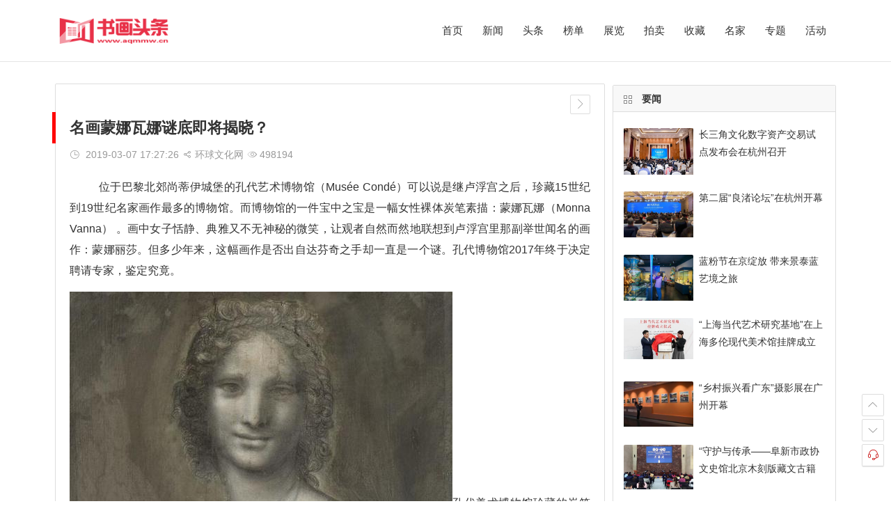

--- FILE ---
content_type: text/html
request_url: http://www.aqmmw.cn/li/20190307172726.html
body_size: 8104
content:
<!DOCTYPE html>
<!-- saved from url=(0030)http:// -->
<html lang="zh-CN" style="transform: none;"><head><meta http-equiv="Content-Type" content="text/html; charset=gbk"><meta name="viewport" content="width=device-width, initial-scale=1.0, minimum-scale=1.0, maximum-scale=1.0, user-scalable=no"><meta http-equiv="Cache-Control" content="no-transform"><meta http-equiv="Cache-Control" content="no-siteapp"><meta property="og:description" content="书画头条网官网_书画界的头条_书画资讯,书画展览,书画家,书画直播,书画专题,书画课程,书画话题,书画号,书画自媒体_书画头条网"><meta property="og:type" content="acticle"><meta property="og:locale" content="zh-CN"><meta property="og:site_name" content="书画头条网官网_书画界的头条_书画资讯,书画展览,书画家,书画直播,书画专题,书画课程,书画话题,书画号,书画自媒体_书画头条网"><meta property="og:title" content="书画头条网官网_书画界的头条_书画资讯,书画展览,书画家,书画直播,书画专题,书画课程,书画话题,书画号,书画自媒体_书画头条网"><meta property="og:url" content="http://www.aqmmw.cn/"><meta property="og:image" content="http://www.aqmmw.cn/images/top/iconfont.svg"><link rel="shortcut icon" href="http://www.aqmmw.cn/images/top/iconfont.svg"><link rel="apple-touch-icon" sizes="114x114" href="http://www.aqmmw.cn/images/top/iconfont.svg"><link rel="profile" href="http://."> <link type="text/css" media="all" href="../style/htmcon/cont_p.css" rel="stylesheet"><title>名画蒙娜瓦娜谜底即将揭晓？_书画头条网官网_书画界的头条_书画资讯,书画展览,书画家,书画直播,书画专题,书画课程,书画话题,书画号,书画自媒体_书画头条网</title><meta name="keywords" content="书画头条网,书画头条,艺术门户网站,书画资讯,书画展览,书画家,书画直播,书画专题,书画课程,书画话题,书画号,书画自媒体,美术资讯,新闻,收藏,拍卖,展览,书画,雕塑,摄影,艺品,古玩,古董,瓷器,玉器,藏品,收藏家,艺术家,艺术图书,古典艺术,当代艺术,工艺美术,评论,人物,指数,院校,机构,书画期刊,论坛,交易，书画名家、名家字画、国画、山水画、花鸟、人物、写意画、工笔画、书法、油画、艺术家官网、在线交易、书画沙龙、美术馆、艺术馆、美协、书协、一级美术师,收藏,收藏拍卖,收藏品,收藏市场，中国书画,创意设计,当代艺术,艺术教育,民间艺术,新锐艺术,艺术专题">
<meta name=description content="书画头条网（www.aqmmw.cn），书画头条是书画界的头条，是中国最具影响力书画门户，致力于打造中国最权威的书画资讯平台，以服务全球华人书画领域为宗旨，传达书画头条网对艺术的独特态度和思考。
书画头条网提供各种最新、最实用的书画新闻资讯，涵盖收藏、拍卖、展览、国画、书法、书画名家、当代艺术、水墨、油画、雕塑、版画、行为艺术等多个板块内容，通过图文、视频、直播、专题等多种形式呈现。书画头条网希望能够承载艺术与生活的融合，表达艺术与传承的创新。">
 <script type="text/javascript" src="../style/htmcon/jquery.min.js"></script> <!--[if lt IE 9]> <script type='text/javascript' src='../style/htmcon/html5.js?ver=2020/03/25'></script> <![endif]-->  
<style>.theiaStickySidebar:after {content: ""; display: table; clear: both;}</style><style>.theiaStickySidebar:after {content: ""; display: table; clear: both;}</style>
</head>
<body class="post-template-default single single-post postid-29438 single-format-standard" ontouchstart="" style="transform: none;"> 
<div id="page" class="hfeed site" style="transform: none;"><header id="masthead" class="site-header da site-header-s"><div id="header-main" class="header-main sliding headroom--not-bottom slideDown headroom--top"><div id="menu-container" class="da"><div id="navigation-top" class="bgt"> <div class="logo-site"><p class="site-title"> <a href="http://www.aqmmw.cn/"><img src="../images/top/logo.png" title="书画头条网" alt="书画头条网" rel="home"><span class="site-name">书画头条网官网_书画界的头条_书画资讯,书画展览,书画家,书画直播,书画专题,书画课程,书画话题,书画号,书画自媒体_书画头条网</span></a></p></div><div id="site-nav-wrap"><div id="sidr-close"> <span class="toggle-sidr-close"><i class="be be-cross"></i></span></div><nav id="site-nav" class="main-nav"> <span id="navigation-toggle" class="bars"><i class="be be-menu"></i></span><div class="menu-nav-container"><ul id="menu-nav" class="down-menu nav-menu sf-js-enabled sf-arrows"><li id="menu-item-10" class="fa-home menu-item menu-item-type-custom menu-item-object-custom menu-item-10"><a href="http://www.aqmmw.cn/">首页</a></li><li id="menu-item-21444" class="menu-item menu-item-type-post_type menu-item-object-page menu-item-21444"><a href="http://news.aqmmw.cn/">新闻</a></li><li id="menu-item-26547" class="menu-item menu-item-type-post_type menu-item-object-page menu-item-26547"><a href="http://top.aqmmw.cn/">头条</a></li><li id="menu-item-1483" class="fa fa-usd menu-item menu-item-type-post_type menu-item-object-page menu-item-1483"><a href="http://list.aqmmw.cn/">榜单</a></li><li id="menu-item-8512" class="fa fa-th menu-item menu-item-type-post_type menu-item-object-page menu-item-8512"><a href="http://biz.aqmmw.cn/">展览</a></li><li id="menu-item-25380" class="fa-dollar-sign menu-item menu-item-type-post_type menu-item-object-page menu-item-25380"><a href="http://company.aqmmw.cn/">拍卖</a></li><li id="menu-item-1483" class="fa fa-usd menu-item menu-item-type-post_type menu-item-object-page menu-item-1483"><a href="http://futures.aqmmw.cn/">收藏</a></li> <li id="menu-item-1483" class="fa fa-usd menu-item menu-item-type-post_type menu-item-object-page menu-item-1483"><a href="http://teck.aqmmw.cn/">名家</a></li><li id="menu-item-1483" class="fa fa-usd menu-item menu-item-type-post_type menu-item-object-page menu-item-1483"><a href="http://auto.aqmmw.cn/">专题</a></li> <li id="menu-item-1483" class="fa fa-usd menu-item menu-item-type-post_type menu-item-object-page menu-item-1483"><a href="http://culture.aqmmw.cn/">活动</a></li><!--<li id="menu-item-29330" class="menu-item menu-item-type-custom menu-item-object-custom menu-item-has-children menu-item-29330"><a href="http://teck.aqmmw.cn/">国画</a>
 <ul class="sub-menu" style="display: none;"><li id="menu-item-29331" class="menu-item menu-item-type-post_type menu-item-object-page menu-item-29331"><a href="http://www.aqmmw.cn/mianyong">文化</a></ul> </li>--></ul></div><div id="overlay"></div></nav></div><div class="clear"></div></div></div></div></header><div id="search-main" class="da"> </div><div id="content" class="site-content" style="transform: none;"><div id="primary" class="content-area"><main id="main" class="site-main" role="main"><article id="post-29438" class="ms bk post-29438 post type-post status-publish format-standard hentry category-advertising category-new-media category-china tag-2010s tag-glory-star-new-media-group tag-china tag-advertising tag-movie-produces tag-15839 dgk"><header class="entry-header"><h1 class="entry-title">名画蒙娜瓦娜谜底即将揭晓？</h1></header><div class="entry-content"><div class="begin-single-meta"><span class="my-date"><i class="be be-schedule"></i> <!--五月--><i class="i-time">2019-03-07 17:27:26</i></span><span class="comment"><a href="http://www.aqmmw.cn/gsmg.html#respond"><i class="be be-speechbubble"></i> 环球文化网</a></span><span class="views"><i class="be be-eye"></i> <script src="./../click.php?new_id=806"></script></span><!--<span class="word-time"><span class="word-count"><i class="be be-paper"> </i>1字</span>--><!--<span class="reading-time">阅读 分 秒</span>--></span><span class="s-hide"><span class="off-side"></span></span></div><div class="single-content"><p><p>&nbsp; &nbsp; &nbsp; 　位于巴黎北郊尚蒂伊城堡的孔代艺术博物馆（Musée 
Condé）可以说是继卢浮宫之后，珍藏15世纪到19世纪名家画作最多的博物馆。而博物馆的一件宝中之宝是一幅女性裸体炭笔素描：蒙娜瓦娜（Monna
 Vanna） 
。画中女子恬静、典雅又不无神秘的微笑，让观者自然而然地联想到卢浮宫里那副举世闻名的画作：蒙娜丽莎。但多少年来，这幅画作是否出自达芬奇之手却一直是一个谜。孔代博物馆2017年终于决定聘请专家，鉴定究竟。</p><p><img src="http://n.sinaimg.cn/collect/crawl/59/w550h309/20190307/_VWE-htwhfzt0006800.jpg" alt="孔代美术博物馆珍藏的炭笔素描：蒙娜瓦娜（Monna Vanna） @Site du Domaine Chantilly"/><span class="img_descr">孔代美术博物馆珍藏的炭笔素描：蒙娜瓦娜（Monna Vanna） @Site du Domaine Chantilly</span></p><p>　　这幅蒙娜瓦娜自1862年就被尚蒂伊城堡的主人的奥马利公爵（Duc d’Aumale），奥尔良亨利（Henri 
d’Orléans）购得，收入孔代美术博物馆。作品一度被看作是达芬奇亲手绘制，以此为模版绘制的“裸体蒙娜丽莎”（Joconde 
Nue）收藏在著名的圣彼得堡国家隐士庐博物馆。但该作品后来因被看作是一幅模仿之作，而逐渐被忽视。收藏在孔代博物馆的炭笔素描也逐渐受到冷落，任由日月的侵蚀。</p><p>　　自2017年启动的专家鉴定研究工作提供了不少新的线索。</p><p>　　专家们首先可以肯定的是这幅素描出自一位大师之手。孔代博物馆馆长Mathieu Deldicque表示，画作品质极高，是一位大师所为。画中女子面孔似男似女，手臂很男性化，却有着女性的胸脯，梳着古典发型，代表着某种普世公认的理想美貌。</p><p>　　各种研究显示，这幅素描完成于1485年至1538年间，与达芬奇在世的年代基本吻合，其风格也与15世纪后期佛罗伦萨和威尼斯画家追求至美女性肖像的努力吻合。绘制的手法也酷似达芬奇常用的手法。</p><p>　　专家们确认，画中一些线条显然是左手画出，而达芬奇正是一个左撇子。</p><p>　　专家还注意到，画中女子的双手与蒙娜丽莎的双手完全可以重叠吻合。孔代博物馆馆长就此指出，由此可以认为，画家在制作这幅素描时，蒙娜丽莎一直呈现在他的脑海里。达芬奇在1503年开始绘制那幅著名的永恒的微笑。</p><p>　　素描使用的纸张来自威尼斯，而达芬奇工作室离此地不远。而且素描的大小也与蒙娜丽莎的尺幅相当。</p><p>　　这幅裸体素描可以说是为完成一幅作品而制作的草图。不少画家都从这幅草图中获得灵感。比如弗朗索瓦一世国王肖像画师的儿子弗朗索瓦？克鲁埃（Fran？ois
 Clouet） 
就以此为基础，绘制了“洗浴的妇女”。这幅画目前收藏在华盛顿国家美术馆。在此后一些其他画家的作品中，也可以看到这幅裸体素描的痕迹。目前的各种研究肯定，这幅素描至少两次被接近达芬奇的学生用作绘画模版。一幅是圣彼得堡国家隐士庐博物馆的“裸体蒙娜丽莎”；另一幅目前则收藏在位于达芬奇出生地的达芬奇博物馆。也正因为如此，尚蒂伊城堡计划在今年夏季的达芬奇逝世伍百周年纪念展览中，将一些受这幅蒙娜瓦娜素描启发而成的画作集中展出，让参观者体验这幅素描的不同演变。</p><p>　　各项研究目前可以肯定的是这幅素描出自达芬奇工作室，而且是原版，不是副本。但它是否出自达芬奇本人之手呢？或者达芬奇是否确实对这幅草图有所贡献？孔代美术博物馆将在3月12日举办记者会，公布将近两年的研究鉴定工作的成果。但谜底是否将最终揭晓呢？馆长Mathieu
 
Deldicque认为，这幅素描很可能大部分是由达芬奇本人完成，但从严肃和科学的角度讲，目前并没有确凿证据，显示这幅素描出自达芬奇的手笔。也许，人们永远也无法找到确凿的答案。</p><p>　　尚蒂伊城堡的达芬奇逝世五百周年纪念展览将自6月1日开幕，持续到10月6日。这幅裸体素描将是展览的核心内容。展览也将介绍相关的专家研究与鉴定成果。观众不仅可以借此了解文艺复兴时代的一种特殊画风与技巧的演变与发展，对比草图原版与此后的相关画作，也不妨围绕这幅画作之谜，根据最新的专家调查线索，见仁见智，尝试解开艺术谜团。</p><!-- 这里写你的初始化内容--></p>
 
<p>    
<div class="news-bottom-ad"> <div class="bdsharebuttonbox"><a href="#" class="bds_more" data-cmd="more"></a><a href="#" class="bds_tsina" data-cmd="tsina"></a><a href="#" class="bds_tqq" data-cmd="tqq"></a><a href="#" class="bds_weixin" data-cmd="weixin"></a></div>
<script>window._bd_share_config={"common":{"bdSnsKey":{},"bdText":"","bdMini":"2","bdPic":"","bdStyle":"0","bdSize":"16"},"share":{},"image":{"viewList":["qzone","tsina","tqq","renren","weixin"],"viewText":"分享到：","viewSize":"16"},"selectShare":{"bdContainerClass":null,"bdSelectMiniList":["qzone","tsina","tqq","renren","weixin"]}};with(document)0[(getElementsByTagName('head')[0]||body).appendChild(createElement('script')).src='http://bdimg.share.baidu.com/static/api/js/share.js?v=89860593.js?cdnversion='+~(-new Date()/36e5)];</script>
                        </div>
</p>
 
  <td><table width="100%" height="0" border="0" align="center" cellpadding="0" cellspacing="0">
<script type="text/javascript" src="./../include/Function.php?action=tjwenad20"></script>
          </table></td>	
          </div> <div class="clear"></div><td><table width="100%" height="0" border="0" align="center" cellpadding="0" cellspacing="0">
<script type="text/javascript" src="./../include/Function.php?action=tjwensad1"></script>
          </table></td>	<div class="clear"></div></div></article><div class="authorbio wow fadeInUp animated" data-wow-delay="0.3s" style="visibility: visible; animation-delay: 0.3s; animation-name: fadeInUp;"> <ul class="spostinfo"><li></li><li><strong>书画头条网_书画界的头条 www.aqmmw.cn </strong>  </li></ul><div class="clear"></div></div><div class="related-article">
 
 <td><table width="100%" height="0" border="0" align="center" cellpadding="0" cellspacing="0">
<script type="text/javascript" src="./../include/Function.php?action=netopxiwen"></script>
          </table></td>	
 
  <div class="clear"></div></div><div class="domargin"></div><div class="scroll-comments"></div></main></div><div id="sidebar" class="widget-area all-sidebar" style="position: relative; overflow: visible; box-sizing: border-box; min-height: 1px;"><div class="theiaStickySidebar" style="padding-top: 0px; padding-bottom: 1px; position: static; transform: none; top: 0px; left: 914.609px;"><td><table width="100%" height="0" border="0" align="center" cellpadding="0" cellspacing="0">
<script type="text/javascript" src="./../include/Function.php?action=tjwenad30"></script>
          </table></td>	
  
   <aside id="ajax_widget-2" class="widget widget_ajax wow fadeInUp ms bk animated" style="visibility: visible; animation-name: fadeInUp;"><div class="ajax_widget_content" id="ajax_widget-2_content" data-widget-number="2"> 
 
 <h3 class="widget-title bkx da"><span class="title-i"><span></span><span></span><span></span><span></span></span>要闻</h3>
 
 <div class="clear"></div><div class="new_cat"><div id="popular-tab-content" class="tab-content" style="display: none;"></div><div id="recent-tab-content" class="tab-content" style="display: block;">					<ul>
						<!--<h4>最新文章</h4>-->
						 
														<td><table width="100%" height="0" border="0" align="center" cellpadding="0" cellspacing="0">
<script type="text/javascript" src="./../include/Function.php?action=netopxirignew"></script>
          </table></td>	
													 
													 
												 
											</ul>
	                <div class="clear"></div>
														
			<div class="clear"></div>
		 
													</div><div id="hot-tab-content" class="tab-content" style="display: none;"><ul></ul></div><div id="review-tab-content" class="tab-content" style="display: none;"><ul></ul></div><div id="comments-tab-content" class="tab-content" style="display: none;"><ul></ul></div><div class="clear" style="display: none;"></div></div><div class="clear"></div></div>  <div class="clear"></div></aside><td><table width="100%" height="0" border="0" align="center" cellpadding="0" cellspacing="0">
<script type="text/javascript" src="./../include/Function.php?action=tjwenad50"></script>
          </table></td>	</div></div><div class="clear"></div></div><div class="clear"></div><div id="footer-widget-box" class="site-footer bgt"><div class="footer-widget bgt"><aside id="nav_menu-6" class="widget widget_nav_menu wow fadeInUp animated" style="visibility: visible; animation-name: fadeInUp;"><h3 class="widget-title bkx da"><span class="s-icon"></span>综合信息</h3><div class="menu-fotter3-container"><ul id="menu-fotter3" class="menu"><li id="menu-item-26055" class="menu-item menu-item-type-post_type menu-item-object-page menu-item-26055"><a href="http://www.aqmmw.cn/about/index.html">关于我们</a></li><li id="menu-item-26056" class="menu-item menu-item-type-post_type menu-item-object-page menu-item-26056"><a href="http://www.aqmmw.cn/about/ad.html">广告服务</a></li><li id="menu-item-26059" class="menu-item menu-item-type-post_type menu-item-object-page menu-item-26059"><a href="http://www.aqmmw.cn/about/cooperate.html">商务合作</a></li><li id="menu-item-26060" class="menu-item menu-item-type-custom menu-item-object-custom menu-item-26060"><a href="http://www.aqmmw.cn/about/report.html">寻求报道</a></li> </ul></div><div class="clear"></div></aside><div class="clear"></div></div></div><footer id="colophon" class="site-footer bgt" role="contentinfo"><div class="site-info"> Copyright&copy;2021 www.aqmmw.cn All Rights Reserved.书画头条网 版权所有<!--&nbsp;<strong> Capital </strong>--><div class="add-info"> <a title="书画头条网官网_书画界的头条_书画资讯,书画展览,书画家,书画直播,书画专题,书画课程,书画话题,书画号,书画自媒体" href="http://www.aqmmw.cn/" target="_blank" rel="noopener noreferrer"><img src="../images/top/logo.png" alt="书画头条网"></a><div class="clear"></div></div></div></footer><div class="login-overlay" id="login-layer"><div id="login"><div id="login-tab" class="login-tab-product fadeInDown animated da bk"><h2 class="login-tab-hd"><span class="login-tab-hd-con login-tab-hd-con-b login-current"><a href="javascript:">登录</a></span></h2><div class="login-tab-bd login-dom-display"><div class="login-tab-bd-con login-current"><div id="tab1_login" class="tab_content_login"><form id="login-box" class="wp-user-form" action="http://www.aqmmw.cn/wp-login.php" method="post" novalidate><p class="status"></p><p> <label class="icon" for="username">用户名</label> <input class="input-control da" id="username" type="text" placeholder="" name="username" required aria-required="true"></p><p> <label for="password">密码</label> <input class="input-control da" id="password" type="password" placeholder="" name="password" required aria-required="true"></p><p class="login-form"></p><p class="login_fields"> <input class="user-submit da bk" type="submit" name="user-submit" value="登录"> <input type="hidden" id="security" name="security" value="816fdc659d"> <input type="hidden" name="redirect_to" value="/gsmg.html"> <input type="hidden" name="user-cookie" value="1"></p><p class="rememberme pretty success"> <input type="checkbox" name="rememberme" value="forever" checked="checked" id="rememberme"> <label for="rememberme" type="checkbox"> <i class="mdi" data-icon=""></i> 记住我的登录信息 </label></p><p></p></form></div></div></div></div></div></div><ul id="scroll" class="bgt"><li class="log log-no"><a class="log-button" title="文章目录"><i class="be be-menu"></i></a><div class="log-prompt" style="display: none;"><div class="log-arrow">文章目录<i class="be be-playarrow"></i></div></div></li><li><a class="scroll-home" href="http://www.tipxw.cn/" title="首页" rel="home"><i class="be be-home"></i></a></li><li><a class="scroll-h ms" title="返回顶部"><i class="be be-arrowup"></i></a></li><li><a class="scroll-b ms" title="转到底部"><i class="be be-arrowdown"></i></a></li><!--<li><a class="scroll-search ms" title="搜索"><i class="be be-search"></i></a></li>--><li class="qqonline"><div class="online"> <a class="ms"><i class="be be-qq"></i></a></div><div class="qqonline-box bgt" style="display: none;"><div class="qqonline-main ms bk"><div class="nline-qq"><h4></h4> <a class="qq-wpa" href="http://wpa.qq.com/msgrd?v=3&amp;uin=77159914&amp;site=qq&amp;menu=yes" title="QQ在线咨询" target="_blank" rel="external nofollow"><i class="be be-qq"></i><div class="clear"></div>3541402274</a></div><div class="clear"></div><div class="nline-phone"> <i class="be be-favoriteoutline"></i>选择一种方式联系我们！</div></div> <span class="qq-arrow"><span class="arrow arrow-y"><i class="be be-playarrow"></i></span><span class="arrow arrow-x"><i class="be be-playarrow"></i></span></span></div></li><!--<li class="qr-site"><a href="javascript:void(0)" class="qr ms" title="本页二维码"><i class="be be-qr-code"></i><span class="qr-img bk"><span id="output"><img class="alignnone" src=" " alt="icon"><canvas width="150" height="150"></canvas></span><span class="arrow arrow-z"><i class="be be-playarrow"></i></span><span class="arrow arrow-y"><i class="be be-playarrow"></i></span></span></a></li> -->
												 </ul></div> 											
  <script type="text/javascript" src="../style/htmcon/superfish.js"></script> <script type="text/javascript" src="../style/htmcon/begin-script.js"></script> <script type="text/javascript" src="../style/htmcon/jquery.share.min.js"></script>
<script>
    (function(){
        var bp = document.createElement('script');
        var curProtocol = window.location.protocol.split(':')[0];
        if (curProtocol === 'https') {
            bp.src = 'https://zz.bdstatic.com/linksubmit/push.js';
        }
        else {
            bp.src = 'http://push.zhanzhang.baidu.com/push.js';
        }
        var s = document.getElementsByTagName("script")[0];
        s.parentNode.insertBefore(bp, s);
    })();//baidu站长
</script>                                                  
<script>
var _hmt = _hmt || [];
(function() {
  var hm = document.createElement("script");
  hm.src = "https://hm.baidu.com/hm.js?e1562fd958e42caa8fa339bb15352b94";
  var s = document.getElementsByTagName("script")[0]; 
  s.parentNode.insertBefore(hm, s);
})();
</script>

    </body></html>

--- FILE ---
content_type: text/html
request_url: http://www.aqmmw.cn/click.php?new_id=806
body_size: 40
content:
        document.write("498194")

 
 

--- FILE ---
content_type: text/html
request_url: http://www.aqmmw.cn/include/Function.php?action=tjwensad1
body_size: 12
content:
        



--- FILE ---
content_type: text/html
request_url: http://www.aqmmw.cn/include/Function.php?action=netopxiwen
body_size: 3037
content:
        document.write('<article id=post-29510 class=post wow fadeInUp  ms bk doclose animated style=visibility: visible; animation-name: fadeInUp;>');
document.write('<figure class=thumbnail> <a href=../htmlnews/../li/20240929170840.html><img src=../uppic/../uppic/20240929050840.jpg alt=中国·宋庄文化艺术节在京开幕 发布青年艺术家卓越培育计划></a> <!--<span class=cat><a href=../htmlnews/../li/20240929170840.html title=中国·宋庄文化艺术节在京开幕 发布青年艺术家卓越培育计划 target=_blank >新股次新股</a></span>--></figure><header class=entry-header><h2 class=entry-title><a href=../htmlnews/../li/20240929170840.html  rel=bookmark>中国·宋庄文化艺术节在京开幕 发布青年艺术家卓越培育计划</a></h2></header>');
document.write('<div class=entry-content><div class=archive-content></div><div class=clear></div></div>');
document.write('</article> ');
document.write('<article id=post-29510 class=post wow fadeInUp  ms bk doclose animated style=visibility: visible; animation-name: fadeInUp;>');
document.write('<figure class=thumbnail> <a href=../htmlnews/../li/20240910173838.html><img src=../uppic/../uppic/20240910053838.jpg alt=神驰游意|吴马西部印象作品的审美解析></a> <!--<span class=cat><a href=../htmlnews/../li/20240910173838.html title=神驰游意|吴马西部印象作品的审美解析 target=_blank >新股次新股</a></span>--></figure><header class=entry-header><h2 class=entry-title><a href=../htmlnews/../li/20240910173838.html  rel=bookmark>神驰游意|吴马西部印象作品的审美解析</a></h2></header>');
document.write('<div class=entry-content><div class=archive-content></div><div class=clear></div></div>');
document.write('</article> ');
document.write('<article id=post-29510 class=post wow fadeInUp  ms bk doclose animated style=visibility: visible; animation-name: fadeInUp;>');
document.write('<figure class=thumbnail> <a href=../htmlnews/../li/20230911121002.html><img src=../uppic/../uppic/20230911121002.jpg alt=凝聚共识、深化合作、推进共享 | 2023人工智能与设计创新论坛在清华美院开幕></a> <!--<span class=cat><a href=../htmlnews/../li/20230911121002.html title=凝聚共识、深化合作、推进共享 | 2023人工智能与设计创新论坛在清华美院开幕 target=_blank >新股次新股</a></span>--></figure><header class=entry-header><h2 class=entry-title><a href=../htmlnews/../li/20230911121002.html  rel=bookmark>凝聚共识、深化合作、推进共享 | 2023人工智能与设计创新论坛在清华美院开幕</a></h2></header>');
document.write('<div class=entry-content><div class=archive-content></div><div class=clear></div></div>');
document.write('</article> ');
document.write('<article id=post-29510 class=post wow fadeInUp  ms bk doclose animated style=visibility: visible; animation-name: fadeInUp;>');
document.write('<figure class=thumbnail> <a href=../htmlnews/../li/20210827121528.html><img src=../uppic/../uppic/20210827121528.jpg alt=河北临城：走进邢窑博物馆 感受千年邢白瓷></a> <!--<span class=cat><a href=../htmlnews/../li/20210827121528.html title=河北临城：走进邢窑博物馆 感受千年邢白瓷 target=_blank >新股次新股</a></span>--></figure><header class=entry-header><h2 class=entry-title><a href=../htmlnews/../li/20210827121528.html  rel=bookmark>河北临城：走进邢窑博物馆 感受千年邢白瓷</a></h2></header>');
document.write('<div class=entry-content><div class=archive-content></div><div class=clear></div></div>');
document.write('</article> ');
document.write('<article id=post-29510 class=post wow fadeInUp  ms bk doclose animated style=visibility: visible; animation-name: fadeInUp;>');
document.write('<figure class=thumbnail> <a href=../htmlnews/../li/20210827121341.html><img src=../uppic/../uppic/20210827121341.jpg alt=第二届全国工艺美术作品展在京开幕></a> <!--<span class=cat><a href=../htmlnews/../li/20210827121341.html title=第二届全国工艺美术作品展在京开幕 target=_blank >新股次新股</a></span>--></figure><header class=entry-header><h2 class=entry-title><a href=../htmlnews/../li/20210827121341.html  rel=bookmark>第二届全国工艺美术作品展在京开幕</a></h2></header>');
document.write('<div class=entry-content><div class=archive-content></div><div class=clear></div></div>');
document.write('</article> ');
document.write('<article id=post-29510 class=post wow fadeInUp  ms bk doclose animated style=visibility: visible; animation-name: fadeInUp;>');
document.write('<figure class=thumbnail> <a href=../htmlnews/../li/20210827121253.html><img src=../uppic/../uppic/20210827121253.jpg alt=重庆：“画游千里江山——故宫沉浸艺术展”即将对公众开放></a> <!--<span class=cat><a href=../htmlnews/../li/20210827121253.html title=重庆：“画游千里江山——故宫沉浸艺术展”即将对公众开放 target=_blank >新股次新股</a></span>--></figure><header class=entry-header><h2 class=entry-title><a href=../htmlnews/../li/20210827121253.html  rel=bookmark>重庆：“画游千里江山——故宫沉浸艺术展”即将对公众开放</a></h2></header>');
document.write('<div class=entry-content><div class=archive-content></div><div class=clear></div></div>');
document.write('</article> ');
document.write('<article id=post-29510 class=post wow fadeInUp  ms bk doclose animated style=visibility: visible; animation-name: fadeInUp;>');
document.write('<figure class=thumbnail> <a href=../htmlnews/../li/20210715115230.html><img src=../uppic/../uppic/20210715115230.jpg alt=从罗马到北京，遇见拉斐尔></a> <!--<span class=cat><a href=../htmlnews/../li/20210715115230.html title=从罗马到北京，遇见拉斐尔 target=_blank >新股次新股</a></span>--></figure><header class=entry-header><h2 class=entry-title><a href=../htmlnews/../li/20210715115230.html  rel=bookmark>从罗马到北京，遇见拉斐尔</a></h2></header>');
document.write('<div class=entry-content><div class=archive-content></div><div class=clear></div></div>');
document.write('</article> ');
document.write('<article id=post-29510 class=post wow fadeInUp  ms bk doclose animated style=visibility: visible; animation-name: fadeInUp;>');
document.write('<figure class=thumbnail> <a href=../htmlnews/../li/20210707210017.html><img src=../uppic/../uppic/20210707090017.jpg alt=毕加索一幅失窃作品失而复得></a> <!--<span class=cat><a href=../htmlnews/../li/20210707210017.html title=毕加索一幅失窃作品失而复得 target=_blank >新股次新股</a></span>--></figure><header class=entry-header><h2 class=entry-title><a href=../htmlnews/../li/20210707210017.html  rel=bookmark>毕加索一幅失窃作品失而复得</a></h2></header>');
document.write('<div class=entry-content><div class=archive-content></div><div class=clear></div></div>');
document.write('</article> ');
document.write('<article id=post-29510 class=post wow fadeInUp  ms bk doclose animated style=visibility: visible; animation-name: fadeInUp;>');
document.write('<figure class=thumbnail> <a href=../htmlnews/../li/20210703103045.html><img src=../uppic/../uppic/20210703103045.jpg alt=陆机《平复帖》手卷高清版，供大家欣赏></a> <!--<span class=cat><a href=../htmlnews/../li/20210703103045.html title=陆机《平复帖》手卷高清版，供大家欣赏 target=_blank >新股次新股</a></span>--></figure><header class=entry-header><h2 class=entry-title><a href=../htmlnews/../li/20210703103045.html  rel=bookmark>陆机《平复帖》手卷高清版，供大家欣赏</a></h2></header>');
document.write('<div class=entry-content><div class=archive-content></div><div class=clear></div></div>');
document.write('</article> ');
document.write('<article id=post-29510 class=post wow fadeInUp  ms bk doclose animated style=visibility: visible; animation-name: fadeInUp;>');
document.write('<figure class=thumbnail> <a href=../htmlnews/../li/20210201210221.html><img src=../uppic/../uppic/20210201090221.jpg alt=马奈：《隆尚的赛马》，100多年前的聚会场景></a> <!--<span class=cat><a href=../htmlnews/../li/20210201210221.html title=马奈：《隆尚的赛马》，100多年前的聚会场景 target=_blank >新股次新股</a></span>--></figure><header class=entry-header><h2 class=entry-title><a href=../htmlnews/../li/20210201210221.html  rel=bookmark>马奈：《隆尚的赛马》，100多年前的聚会场景</a></h2></header>');
document.write('<div class=entry-content><div class=archive-content></div><div class=clear></div></div>');
document.write('</article> ');
document.write('<article id=post-29510 class=post wow fadeInUp  ms bk doclose animated style=visibility: visible; animation-name: fadeInUp;>');
document.write('<figure class=thumbnail> <a href=../htmlnews/../li/20200903212408.html><img src=../uppic/../uppic/20200903092408.jpg alt=大英博物馆重开：减少展品，正视殖民历史></a> <!--<span class=cat><a href=../htmlnews/../li/20200903212408.html title=大英博物馆重开：减少展品，正视殖民历史 target=_blank >新股次新股</a></span>--></figure><header class=entry-header><h2 class=entry-title><a href=../htmlnews/../li/20200903212408.html  rel=bookmark>大英博物馆重开：减少展品，正视殖民历史</a></h2></header>');
document.write('<div class=entry-content><div class=archive-content></div><div class=clear></div></div>');
document.write('</article> ');
document.write('<article id=post-29510 class=post wow fadeInUp  ms bk doclose animated style=visibility: visible; animation-name: fadeInUp;>');
document.write('<figure class=thumbnail> <a href=../htmlnews/../li/20200903212134.html><img src=../uppic/../uppic/20200903092134.jpg alt=故宫苏轼大展终于亮相：走近千古风流人物></a> <!--<span class=cat><a href=../htmlnews/../li/20200903212134.html title=故宫苏轼大展终于亮相：走近千古风流人物 target=_blank >新股次新股</a></span>--></figure><header class=entry-header><h2 class=entry-title><a href=../htmlnews/../li/20200903212134.html  rel=bookmark>故宫苏轼大展终于亮相：走近千古风流人物</a></h2></header>');
document.write('<div class=entry-content><div class=archive-content></div><div class=clear></div></div>');
document.write('</article> ');
document.write('<article id=post-29510 class=post wow fadeInUp  ms bk doclose animated style=visibility: visible; animation-name: fadeInUp;>');
document.write('<figure class=thumbnail> <a href=../htmlnews/../li/20200827112137.html><img src=../uppic/../uppic/20200827112137.jpg alt=江寒汀花鸟欣赏></a> <!--<span class=cat><a href=../htmlnews/../li/20200827112137.html title=江寒汀花鸟欣赏 target=_blank >新股次新股</a></span>--></figure><header class=entry-header><h2 class=entry-title><a href=../htmlnews/../li/20200827112137.html  rel=bookmark>江寒汀花鸟欣赏</a></h2></header>');
document.write('<div class=entry-content><div class=archive-content></div><div class=clear></div></div>');
document.write('</article> ');
document.write('<article id=post-29510 class=post wow fadeInUp  ms bk doclose animated style=visibility: visible; animation-name: fadeInUp;>');
document.write('<figure class=thumbnail> <a href=../htmlnews/../li/20200827100116.html><img src=../uppic/../uppic/20200827100116.jpg alt=齐白石作品欣赏></a> <!--<span class=cat><a href=../htmlnews/../li/20200827100116.html title=齐白石作品欣赏 target=_blank >新股次新股</a></span>--></figure><header class=entry-header><h2 class=entry-title><a href=../htmlnews/../li/20200827100116.html  rel=bookmark>齐白石作品欣赏</a></h2></header>');
document.write('<div class=entry-content><div class=archive-content></div><div class=clear></div></div>');
document.write('</article> ');
document.write('<article id=post-29510 class=post wow fadeInUp  ms bk doclose animated style=visibility: visible; animation-name: fadeInUp;>');
document.write('<figure class=thumbnail> <a href=../htmlnews/../li/20200827095353.html><img src=../uppic/../uppic/20200827095353.jpg alt=20世纪画坛巨匠齐白石></a> <!--<span class=cat><a href=../htmlnews/../li/20200827095353.html title=20世纪画坛巨匠齐白石 target=_blank >新股次新股</a></span>--></figure><header class=entry-header><h2 class=entry-title><a href=../htmlnews/../li/20200827095353.html  rel=bookmark>20世纪画坛巨匠齐白石</a></h2></header>');
document.write('<div class=entry-content><div class=archive-content></div><div class=clear></div></div>');
document.write('</article> ');
document.write('<article id=post-29510 class=post wow fadeInUp  ms bk doclose animated style=visibility: visible; animation-name: fadeInUp;>');
document.write('<figure class=thumbnail> <a href=../htmlnews/../li/20200827094153.html><img src=../uppic/../uppic/20200827094153.jpg alt=沈 周 全 集></a> <!--<span class=cat><a href=../htmlnews/../li/20200827094153.html title=沈 周 全 集 target=_blank >新股次新股</a></span>--></figure><header class=entry-header><h2 class=entry-title><a href=../htmlnews/../li/20200827094153.html  rel=bookmark>沈 周 全 集</a></h2></header>');
document.write('<div class=entry-content><div class=archive-content></div><div class=clear></div></div>');
document.write('</article> ');
document.write('<article id=post-29510 class=post wow fadeInUp  ms bk doclose animated style=visibility: visible; animation-name: fadeInUp;>');
document.write('<figure class=thumbnail> <a href=../htmlnews/../li/20200827082842.html><img src=../uppic/../uppic/20200827082842.jpg alt=中书协原副主席敛财2486万 不懂书法却助长歪风></a> <!--<span class=cat><a href=../htmlnews/../li/20200827082842.html title=中书协原副主席敛财2486万 不懂书法却助长歪风 target=_blank >新股次新股</a></span>--></figure><header class=entry-header><h2 class=entry-title><a href=../htmlnews/../li/20200827082842.html  rel=bookmark>中书协原副主席敛财2486万 不懂书法却助长歪风</a></h2></header>');
document.write('<div class=entry-content><div class=archive-content></div><div class=clear></div></div>');
document.write('</article> ');
document.write('<article id=post-29510 class=post wow fadeInUp  ms bk doclose animated style=visibility: visible; animation-name: fadeInUp;>');
document.write('<figure class=thumbnail> <a href=../htmlnews/../li/20200826223632.html><img src=../uppic/../uppic/20200826103632.jpg alt=石涛绝世山水画欣赏></a> <!--<span class=cat><a href=../htmlnews/../li/20200826223632.html title=石涛绝世山水画欣赏 target=_blank >新股次新股</a></span>--></figure><header class=entry-header><h2 class=entry-title><a href=../htmlnews/../li/20200826223632.html  rel=bookmark>石涛绝世山水画欣赏</a></h2></header>');
document.write('<div class=entry-content><div class=archive-content></div><div class=clear></div></div>');
document.write('</article> ');
document.write('<article id=post-29510 class=post wow fadeInUp  ms bk doclose animated style=visibility: visible; animation-name: fadeInUp;>');
document.write('<figure class=thumbnail> <a href=../htmlnews/../li/20200826223334.html><img src=../uppic/../uppic/20200826103334.jpg alt=张大千为何孜孜不倦仿石涛></a> <!--<span class=cat><a href=../htmlnews/../li/20200826223334.html title=张大千为何孜孜不倦仿石涛 target=_blank >新股次新股</a></span>--></figure><header class=entry-header><h2 class=entry-title><a href=../htmlnews/../li/20200826223334.html  rel=bookmark>张大千为何孜孜不倦仿石涛</a></h2></header>');
document.write('<div class=entry-content><div class=archive-content></div><div class=clear></div></div>');
document.write('</article> ');
document.write('<article id=post-29510 class=post wow fadeInUp  ms bk doclose animated style=visibility: visible; animation-name: fadeInUp;>');
document.write('<figure class=thumbnail> <a href=../htmlnews/../li/20200826222611.html><img src=../uppic/../uppic/20200826102611.jpg alt=初入北京的张大千 如何从尚无名气到脱颖而出></a> <!--<span class=cat><a href=../htmlnews/../li/20200826222611.html title=初入北京的张大千 如何从尚无名气到脱颖而出 target=_blank >新股次新股</a></span>--></figure><header class=entry-header><h2 class=entry-title><a href=../htmlnews/../li/20200826222611.html  rel=bookmark>初入北京的张大千 如何从尚无名气到脱颖而出</a></h2></header>');
document.write('<div class=entry-content><div class=archive-content></div><div class=clear></div></div>');
document.write('</article> ');
document.write('<article id=post-29510 class=post wow fadeInUp  ms bk doclose animated style=visibility: visible; animation-name: fadeInUp;>');
document.write('<figure class=thumbnail> <a href=../htmlnews/../li/20200826220326.html><img src=../uppic/../uppic/20200826100326.jpg alt=荷塘清韵 吴马大写意荷花作品欣赏></a> <!--<span class=cat><a href=../htmlnews/../li/20200826220326.html title=荷塘清韵 吴马大写意荷花作品欣赏 target=_blank >新股次新股</a></span>--></figure><header class=entry-header><h2 class=entry-title><a href=../htmlnews/../li/20200826220326.html  rel=bookmark>荷塘清韵 吴马大写意荷花作品欣赏</a></h2></header>');
document.write('<div class=entry-content><div class=archive-content></div><div class=clear></div></div>');
document.write('</article> ');
document.write('<article id=post-29510 class=post wow fadeInUp  ms bk doclose animated style=visibility: visible; animation-name: fadeInUp;>');
document.write('<figure class=thumbnail> <a href=../htmlnews/../li/20200508133600.html><img src=../uppic/../uppic/20200508013600.jpg alt=疫情助推 高端艺术市场正向私洽转移></a> <!--<span class=cat><a href=../htmlnews/../li/20200508133600.html title=疫情助推 高端艺术市场正向私洽转移 target=_blank >新股次新股</a></span>--></figure><header class=entry-header><h2 class=entry-title><a href=../htmlnews/../li/20200508133600.html  rel=bookmark>疫情助推 高端艺术市场正向私洽转移</a></h2></header>');
document.write('<div class=entry-content><div class=archive-content></div><div class=clear></div></div>');
document.write('</article> ');
document.write('<article id=post-29510 class=post wow fadeInUp  ms bk doclose animated style=visibility: visible; animation-name: fadeInUp;>');
document.write('<figure class=thumbnail> <a href=../htmlnews/../li/20200417221307.html><img src=../uppic/../uppic/20200417101307.jpg alt=疾病影响下的西方美术：那些诞生或中断的艺术></a> <!--<span class=cat><a href=../htmlnews/../li/20200417221307.html title=疾病影响下的西方美术：那些诞生或中断的艺术 target=_blank >新股次新股</a></span>--></figure><header class=entry-header><h2 class=entry-title><a href=../htmlnews/../li/20200417221307.html  rel=bookmark>疾病影响下的西方美术：那些诞生或中断的艺术</a></h2></header>');
document.write('<div class=entry-content><div class=archive-content></div><div class=clear></div></div>');
document.write('</article> ');
document.write('<article id=post-29510 class=post wow fadeInUp  ms bk doclose animated style=visibility: visible; animation-name: fadeInUp;>');
document.write('<figure class=thumbnail> <a href=../htmlnews/../li/20200414220332.html><img src=../uppic/../uppic/20200414100332.jpg alt=苏富比裁员佳士得减薪 拍卖业节流渡难关></a> <!--<span class=cat><a href=../htmlnews/../li/20200414220332.html title=苏富比裁员佳士得减薪 拍卖业节流渡难关 target=_blank >新股次新股</a></span>--></figure><header class=entry-header><h2 class=entry-title><a href=../htmlnews/../li/20200414220332.html  rel=bookmark>苏富比裁员佳士得减薪 拍卖业节流渡难关</a></h2></header>');
document.write('<div class=entry-content><div class=archive-content></div><div class=clear></div></div>');
document.write('</article> ');
document.write('<article id=post-29510 class=post wow fadeInUp  ms bk doclose animated style=visibility: visible; animation-name: fadeInUp;>');
document.write('<figure class=thumbnail> <a href=../htmlnews/../li/20200414220201.html><img src=../uppic/../uppic/20200414100201.jpg alt=300亿打水漂 意大利本来要办最奢华艺术趴却凉了></a> <!--<span class=cat><a href=../htmlnews/../li/20200414220201.html title=300亿打水漂 意大利本来要办最奢华艺术趴却凉了 target=_blank >新股次新股</a></span>--></figure><header class=entry-header><h2 class=entry-title><a href=../htmlnews/../li/20200414220201.html  rel=bookmark>300亿打水漂 意大利本来要办最奢华艺术趴却凉了</a></h2></header>');
document.write('<div class=entry-content><div class=archive-content></div><div class=clear></div></div>');
document.write('</article> ');
document.write('<article id=post-29510 class=post wow fadeInUp  ms bk doclose animated style=visibility: visible; animation-name: fadeInUp;>');
document.write('<figure class=thumbnail> <a href=../htmlnews/../li/20200401214450.html><img src=../uppic/../uppic/20200401094450.jpg alt=疫情下的海外博物馆：一边筹措资金 一边开放在线></a> <!--<span class=cat><a href=../htmlnews/../li/20200401214450.html title=疫情下的海外博物馆：一边筹措资金 一边开放在线 target=_blank >新股次新股</a></span>--></figure><header class=entry-header><h2 class=entry-title><a href=../htmlnews/../li/20200401214450.html  rel=bookmark>疫情下的海外博物馆：一边筹措资金 一边开放在线</a></h2></header>');
document.write('<div class=entry-content><div class=archive-content></div><div class=clear></div></div>');
document.write('</article> ');
document.write('<article id=post-29510 class=post wow fadeInUp  ms bk doclose animated style=visibility: visible; animation-name: fadeInUp;>');
document.write('<figure class=thumbnail> <a href=../htmlnews/../li/20200401214356.html><img src=../uppic/../uppic/20200401094356.jpg alt=展子虔唯一传世的代表作：《游春图》></a> <!--<span class=cat><a href=../htmlnews/../li/20200401214356.html title=展子虔唯一传世的代表作：《游春图》 target=_blank >新股次新股</a></span>--></figure><header class=entry-header><h2 class=entry-title><a href=../htmlnews/../li/20200401214356.html  rel=bookmark>展子虔唯一传世的代表作：《游春图》</a></h2></header>');
document.write('<div class=entry-content><div class=archive-content></div><div class=clear></div></div>');
document.write('</article> ');
document.write('<article id=post-29510 class=post wow fadeInUp  ms bk doclose animated style=visibility: visible; animation-name: fadeInUp;>');
document.write('<figure class=thumbnail> <a href=../htmlnews/../li/20200401214303.html><img src=../uppic/../uppic/20200401094303.jpg alt=梵高作品《春天花园》被盗></a> <!--<span class=cat><a href=../htmlnews/../li/20200401214303.html title=梵高作品《春天花园》被盗 target=_blank >新股次新股</a></span>--></figure><header class=entry-header><h2 class=entry-title><a href=../htmlnews/../li/20200401214303.html  rel=bookmark>梵高作品《春天花园》被盗</a></h2></header>');
document.write('<div class=entry-content><div class=archive-content></div><div class=clear></div></div>');
document.write('</article> ');
document.write('<article id=post-29510 class=post wow fadeInUp  ms bk doclose animated style=visibility: visible; animation-name: fadeInUp;>');
document.write('<figure class=thumbnail> <a href=../htmlnews/../li/20200401214222.html><img src=../uppic/../uppic/20200401094222.jpg alt=拍卖之前 如何给艺术品估个好价钱></a> <!--<span class=cat><a href=../htmlnews/../li/20200401214222.html title=拍卖之前 如何给艺术品估个好价钱 target=_blank >新股次新股</a></span>--></figure><header class=entry-header><h2 class=entry-title><a href=../htmlnews/../li/20200401214222.html  rel=bookmark>拍卖之前 如何给艺术品估个好价钱</a></h2></header>');
document.write('<div class=entry-content><div class=archive-content></div><div class=clear></div></div>');
document.write('</article> ');
document.write('<article id=post-29510 class=post wow fadeInUp  ms bk doclose animated style=visibility: visible; animation-name: fadeInUp;>');
document.write('<figure class=thumbnail> <a href=../htmlnews/../li/20200326220010.html><img src=../uppic/../uppic/20200326100010.jpg alt=线上艺博会成画廊救命稻草></a> <!--<span class=cat><a href=../htmlnews/../li/20200326220010.html title=线上艺博会成画廊救命稻草 target=_blank >新股次新股</a></span>--></figure><header class=entry-header><h2 class=entry-title><a href=../htmlnews/../li/20200326220010.html  rel=bookmark>线上艺博会成画廊救命稻草</a></h2></header>');
document.write('<div class=entry-content><div class=archive-content>按照往年规律，春季是艺术品交易的黄金时期，各大画廊都带着作品奔忙于一个又一个艺术博览会。</div><div class=clear></div></div>');
document.write('</article> ');
document.write('<article id=post-29510 class=post wow fadeInUp  ms bk doclose animated style=visibility: visible; animation-name: fadeInUp;>');
document.write('<figure class=thumbnail> <a href=../htmlnews/../li/20191224181421.html><img src=../uppic/../uppic/20191224061421.jpg alt=大熊猫走向世界150周年系列产品今起发售></a> <!--<span class=cat><a href=../htmlnews/../li/20191224181421.html title=大熊猫走向世界150周年系列产品今起发售 target=_blank >新股次新股</a></span>--></figure><header class=entry-header><h2 class=entry-title><a href=../htmlnews/../li/20191224181421.html  rel=bookmark>大熊猫走向世界150周年系列产品今起发售</a></h2></header>');
document.write('<div class=entry-content><div class=archive-content></div><div class=clear></div></div>');
document.write('</article> ');
document.write('<article id=post-29510 class=post wow fadeInUp  ms bk doclose animated style=visibility: visible; animation-name: fadeInUp;>');
document.write('<figure class=thumbnail> <a href=../htmlnews/../li/20191224181029.html><img src=../uppic/../uppic/20191224061029.jpg alt=英国艺术家的节日祝福：驯鹿带流浪者回家></a> <!--<span class=cat><a href=../htmlnews/../li/20191224181029.html title=英国艺术家的节日祝福：驯鹿带流浪者回家 target=_blank >新股次新股</a></span>--></figure><header class=entry-header><h2 class=entry-title><a href=../htmlnews/../li/20191224181029.html  rel=bookmark>英国艺术家的节日祝福：驯鹿带流浪者回家</a></h2></header>');
document.write('<div class=entry-content><div class=archive-content></div><div class=clear></div></div>');
document.write('</article> ');
document.write('<article id=post-29510 class=post wow fadeInUp  ms bk doclose animated style=visibility: visible; animation-name: fadeInUp;>');
document.write('<figure class=thumbnail> <a href=../htmlnews/../li/20191219205757.html><img src=../uppic/../uppic/20191219085757.jpg alt=弗里达的蓝房子：有一种致命的吸引力></a> <!--<span class=cat><a href=../htmlnews/../li/20191219205757.html title=弗里达的蓝房子：有一种致命的吸引力 target=_blank >新股次新股</a></span>--></figure><header class=entry-header><h2 class=entry-title><a href=../htmlnews/../li/20191219205757.html  rel=bookmark>弗里达的蓝房子：有一种致命的吸引力</a></h2></header>');
document.write('<div class=entry-content><div class=archive-content>墨西哥女画家弗里达·卡罗（Frida Kahlo 1907-1954）在世界各地几乎都叫人感到“脸熟”——那个头戴花冠，双眉几乎连成一线的形象，辨识度特别高</div><div class=clear></div></div>');
document.write('</article> ');
document.write('<article id=post-29510 class=post wow fadeInUp  ms bk doclose animated style=visibility: visible; animation-name: fadeInUp;>');
document.write('<figure class=thumbnail> <a href=../htmlnews/../li/20191213215820.html><img src=../uppic/../uppic/20191213095820.jpg alt=国博“古代佛造像展”增加近两百展品重新对外展出></a> <!--<span class=cat><a href=../htmlnews/../li/20191213215820.html title=国博“古代佛造像展”增加近两百展品重新对外展出 target=_blank >新股次新股</a></span>--></figure><header class=entry-header><h2 class=entry-title><a href=../htmlnews/../li/20191213215820.html  rel=bookmark>国博“古代佛造像展”增加近两百展品重新对外展出</a></h2></header>');
document.write('<div class=entry-content><div class=archive-content></div><div class=clear></div></div>');
document.write('</article> ');
document.write('<article id=post-29510 class=post wow fadeInUp  ms bk doclose animated style=visibility: visible; animation-name: fadeInUp;>');
document.write('<figure class=thumbnail> <a href=../htmlnews/../li/20191213215618.html><img src=../uppic/../uppic/20191213095618.jpg alt=明清女画家笔下的女性之美：多应自写真></a> <!--<span class=cat><a href=../htmlnews/../li/20191213215618.html title=明清女画家笔下的女性之美：多应自写真 target=_blank >新股次新股</a></span>--></figure><header class=entry-header><h2 class=entry-title><a href=../htmlnews/../li/20191213215618.html  rel=bookmark>明清女画家笔下的女性之美：多应自写真</a></h2></header>');
document.write('<div class=entry-content><div class=archive-content></div><div class=clear></div></div>');
document.write('</article> ');


